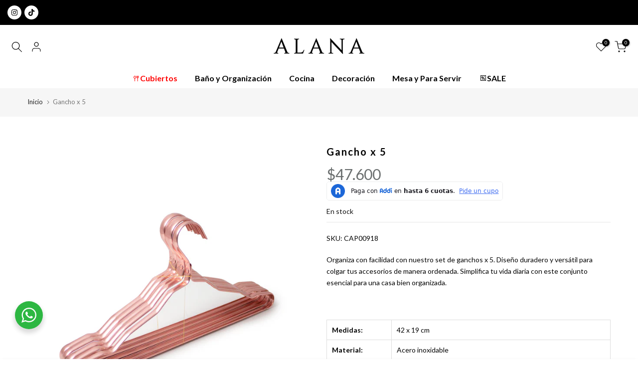

--- FILE ---
content_type: text/css
request_url: https://alanahogar.co/cdn/shop/t/8/assets/custom.css?v=94224208608925373471725018589
body_size: -337
content:
.t4s_nt_se_template--16658234441984__ff4e6541-10b1-417b-9168-ddcf915cd4b2 .t4s-section-title{font-size:22px;padding-top:5px}.t4s_nt_se_template--17125719245084__86b9b122-705f-40a6-baf4-069576615d6c .t4s-row__product[data-product-featured]{align-items:center}.bg_color_amarillo{--t4s-bg-color: #f3ec68}/*! Code css #t4s_custom_color */.bg_color_azul{--t4s-bg-color: #3375d6}@media (min-width: 1025px){.bg_color_amarillo{--t4s-bg-color: #f3ec68}/*! Code css #t4s_custom_color */.bg_color_azul{--t4s-bg-color: #3375d6}}@media (max-width: 1024px){.bg_color_amarillo{--t4s-bg-color: #f3ec68}/*! Code css #t4s_custom_color */.bg_color_azul{--t4s-bg-color: #3375d6}}@media (min-width: 768px) and (max-width: 1024px){.bg_color_amarillo{--t4s-bg-color: #f3ec68}/*! Code css #t4s_custom_color */.bg_color_azul{--t4s-bg-color: #3375d6}}@media (max-width: 767px){.bg_color_amarillo{--t4s-bg-color: #f3ec68}/*! Code css #t4s_custom_color */.bg_color_azul{--t4s-bg-color: #3375d6}}
/*# sourceMappingURL=/cdn/shop/t/8/assets/custom.css.map?v=94224208608925373471725018589 */


--- FILE ---
content_type: text/css
request_url: https://alanahogar.co/cdn/shop/t/8/assets/colors.css?v=178060271220624383811725018589
body_size: -722
content:
/*! Code css #t4s_custom_color */ .bg_color_amarillo {--t4s-bg-color: #f3ec68;}.bg_color_azul {--t4s-bg-color: #3375d6;}.bg_color_oro-rosa {--t4s-bg-color: #b4918f;}.bg_color_dorado {--t4s-bg-color: #efb810;}.bg_color_negro {--t4s-bg-color: #000000;}